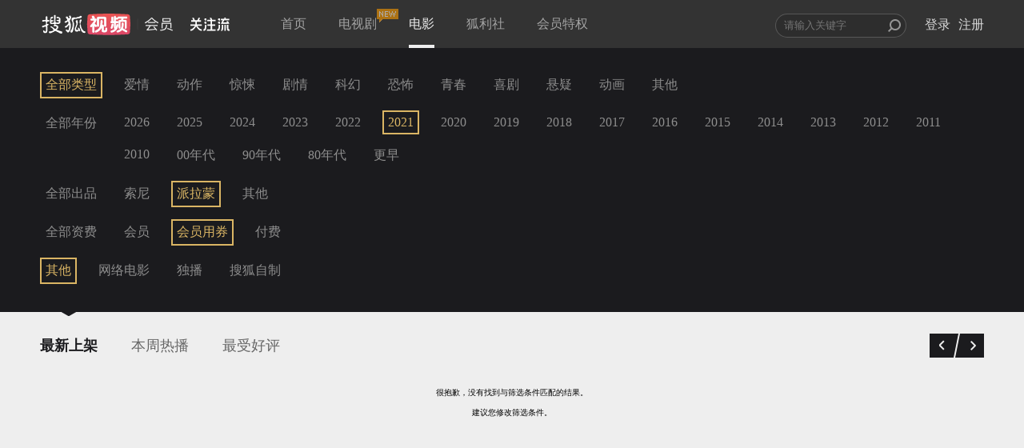

--- FILE ---
content_type: text/plain;charset=UTF-8
request_url: https://v4.passport.sohu.com/i/cookie/common?callback=passport4015_cb1769365699123&dfp=1769365699152&_=1769365699152
body_size: -297
content:
passport4015_cb1769365699123({"body":"","message":"Success","status":200})

--- FILE ---
content_type: text/javascript; charset=utf-8
request_url: https://hui.sohu.com/mum/ipqueryjp?callback=jsonp1769365696136&platform_source=pc&_=1769365696137
body_size: 26
content:
typeof jsonp1769365696136 === 'function' && jsonp1769365696136({
  "ext_ip": "3.144.228.75",
  "urls": []
});